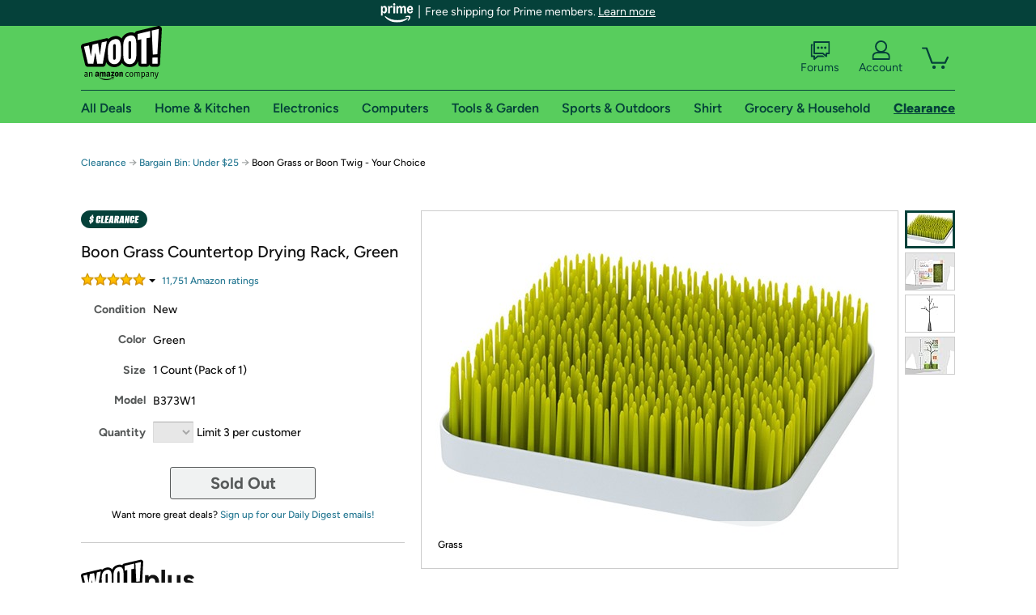

--- FILE ---
content_type: text/xml
request_url: https://sts.us-east-1.amazonaws.com/
body_size: 2066
content:
<AssumeRoleWithWebIdentityResponse xmlns="https://sts.amazonaws.com/doc/2011-06-15/">
  <AssumeRoleWithWebIdentityResult>
    <Audience>us-east-1:9d0ab28f-ed32-4a67-84b0-1a981cafd7fb</Audience>
    <AssumedRoleUser>
      <AssumedRoleId>AROAXUWV4ANCRI2ZNWFVN:cwr</AssumedRoleId>
      <Arn>arn:aws:sts::525508281157:assumed-role/RUM-Monitor-us-east-1-525508281157-0063818041461-Unauth/cwr</Arn>
    </AssumedRoleUser>
    <Provider>cognito-identity.amazonaws.com</Provider>
    <Credentials>
      <AccessKeyId>ASIAXUWV4ANCR7IBHSC3</AccessKeyId>
      <SecretAccessKey>ixEeV+AI6TGcZcrwgHbsvwV27gCTBR0fyP6fw0Nw</SecretAccessKey>
      <SessionToken>IQoJb3JpZ2luX2VjEMj//////////wEaCXVzLWVhc3QtMSJIMEYCIQD5q/XC0c37b1/JxgLEx1eIRzhT5r51aFchpxpMD/ahmwIhAJN5rzclga+a8w0jAsnc35c+Aj2PO1SafVQtuUamyzWGKo8DCJD//////////wEQABoMNTI1NTA4MjgxMTU3Igz1ihzjkUhamFySjWEq4wLVUxraFfgBUeka/DepR18A6kq3pVhSSPooRcxh/YGhiWz1FZbeSzQEF3s7vdNfoNaH9RCHVVGknP21xvnKgLUa19pLTmHdHQjK5m3HX9UDMHlK6wGjnWdT5L4mvCDFTQ61oWOyUnHjPLqohi06j/KSCInxLtRK7tb+jFq3ID9zJKpcKngSi5APkS1+fuuka8wiMLBAJspIuXf7N9w1Y+yAojHmx2FsV0pu/hTJriFM+8HZpQHbzQg7wWHW+kFNxrWBMlRXXZb8wrlSGlt3+QZjOy/5rxXxV5YK89eLg8Q/JEnPE588G41MVsYuL8b3vGALP+EXaBpYnxAyDzm+hPdVwzzedXuirfPqjwhwHS1hPi5toGxhtOlRnjm+5Wd2xMNPzukBer/E0opYTpZBMvtpLhsBnTgpnPSVfiWySToaTDA72dP6e90Cd/kVkiZKIwqgToNNeUxjk3Ec6QKjqO9/[base64]/LQbShvIBVC1JYsruT4H/yZgox4ZWCHwbJyS169pNq7Y2/wzh2v3brG9vUhZfU3AzYQdxCk8bPOLwP6A74q0NxuL+dqfwpJIeR7F6Fi4YvmohcN76y+iBHLWkLN6bWtHfn9z6oS+0tAJipl8=</SessionToken>
      <Expiration>2026-01-19T08:17:45Z</Expiration>
    </Credentials>
    <SubjectFromWebIdentityToken>us-east-1:7a5abc03-4518-c5d2-86ef-a86853370463</SubjectFromWebIdentityToken>
  </AssumeRoleWithWebIdentityResult>
  <ResponseMetadata>
    <RequestId>62e14324-619f-4c9c-862b-fc261e764515</RequestId>
  </ResponseMetadata>
</AssumeRoleWithWebIdentityResponse>
